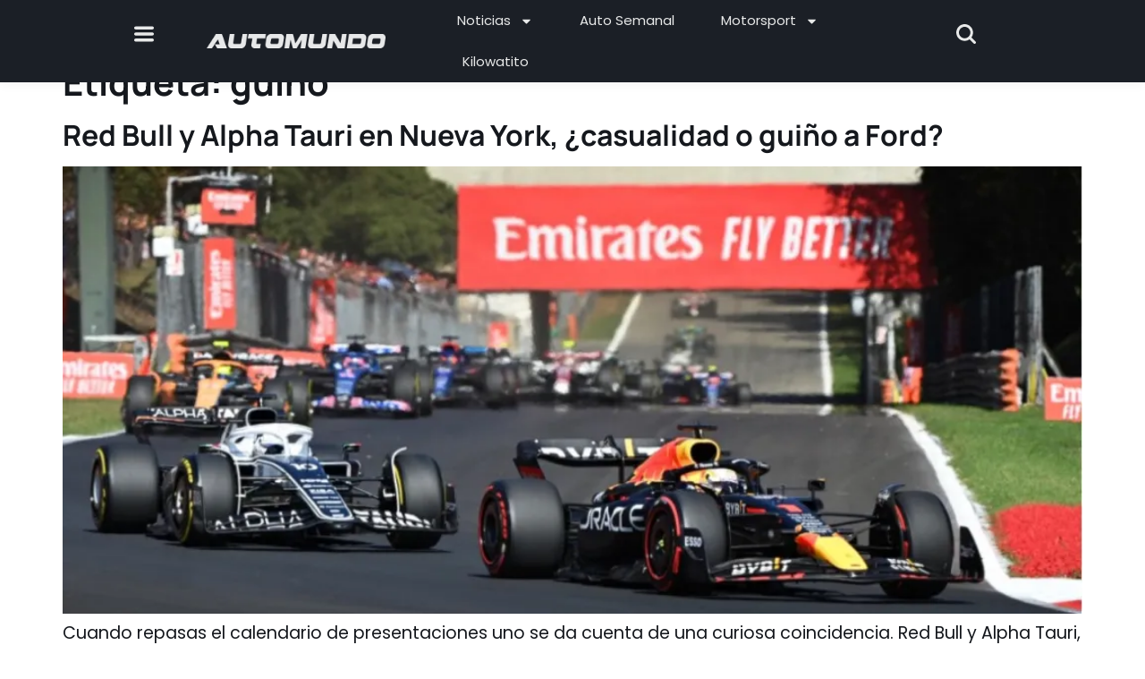

--- FILE ---
content_type: text/html; charset=utf-8
request_url: https://www.google.com/recaptcha/api2/aframe
body_size: 266
content:
<!DOCTYPE HTML><html><head><meta http-equiv="content-type" content="text/html; charset=UTF-8"></head><body><script nonce="Z-v0oQBkXm4P9lra5WuD0g">/** Anti-fraud and anti-abuse applications only. See google.com/recaptcha */ try{var clients={'sodar':'https://pagead2.googlesyndication.com/pagead/sodar?'};window.addEventListener("message",function(a){try{if(a.source===window.parent){var b=JSON.parse(a.data);var c=clients[b['id']];if(c){var d=document.createElement('img');d.src=c+b['params']+'&rc='+(localStorage.getItem("rc::a")?sessionStorage.getItem("rc::b"):"");window.document.body.appendChild(d);sessionStorage.setItem("rc::e",parseInt(sessionStorage.getItem("rc::e")||0)+1);localStorage.setItem("rc::h",'1768842024207');}}}catch(b){}});window.parent.postMessage("_grecaptcha_ready", "*");}catch(b){}</script></body></html>